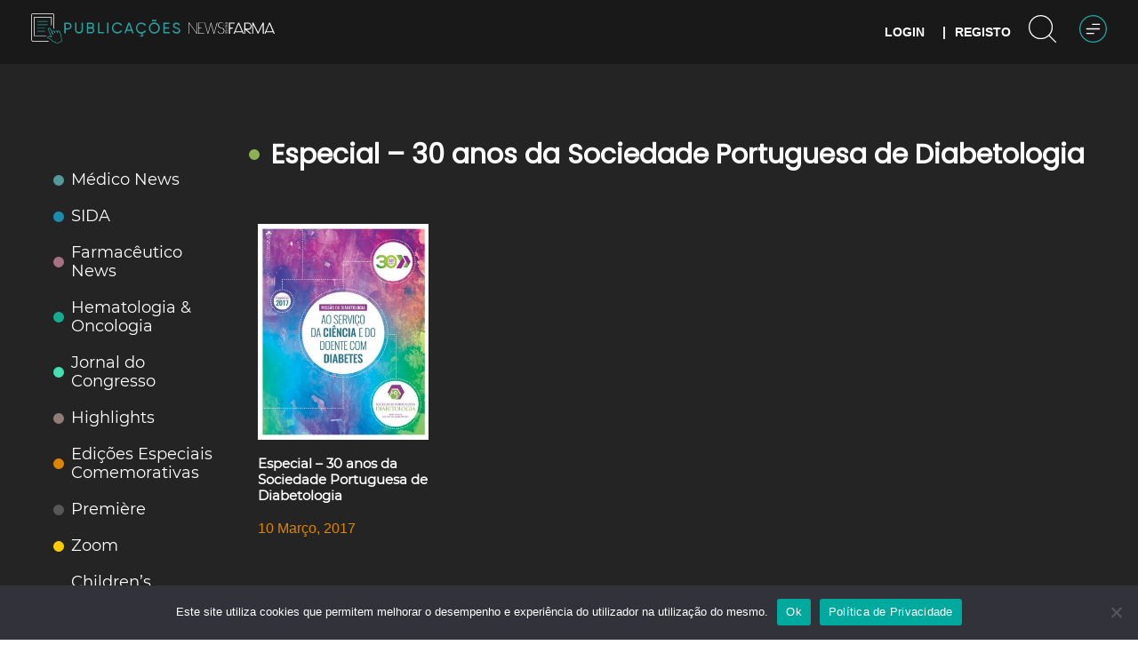

--- FILE ---
content_type: text/css
request_url: https://publicacoes.newsfarma.pt/wp-content/themes/webinars-newsfarma/style.css?ver=1.0.0
body_size: 7639
content:
/*!
Theme Name: Webinars Newsfarma
Theme URI: http://underscores.me/
Author: Underscores.me
Author URI: http://underscores.me/
Description: Description
Version: 1.0.0
Tested up to: 5.4
Requires PHP: 5.6
License: GNU General Public License v2 or later
License URI: LICENSE
Text Domain: webinars-newsfarma
Tags: custom-background, custom-logo, custom-menu, featured-images, threaded-comments, translation-ready
This theme, like WordPress, is licensed under the GPL.
Use it to make something cool, have fun, and share what you've learned.
Webinars Newsfarma is based on Underscores https://underscores.me/, (C) 2012-2020 Automattic, Inc.
Underscores is distributed under the terms of the GNU GPL v2 or later.
Normalizing styles have been helped along thanks to the fine work of
Nicolas Gallagher and Jonathan Neal https://necolas.github.io/normalize.css/
*/
/*--------------------------------------------------------------
>>> TABLE OF CONTENTS:
----------------------------------------------------------------
# Generic
	- Normalize
	- Box sizing
# Base
	- Typography
	- Elements
	- Links
	- Forms
## Layouts
# Components
	- Navigation
	- Posts and pages
	- Comments
	- Widgets
	- Media
	- Captions
	- Galleries
# plugins
	- Jetpack infinite scroll
# Utilities
	- Accessibility
	- Alignments
--------------------------------------------------------------*/
/*--------------------------------------------------------------
# Generic
--------------------------------------------------------------*/
/* Normalize
--------------------------------------------- */
/*! normalize.css v8.0.1 | MIT License | github.com/necolas/normalize.css */
/* Document
	 ========================================================================== */
/**
 * 1. Correct the line height in all browsers.
 * 2. Prevent adjustments of font size after orientation changes in iOS.
 */
html {
  line-height: 1.15;
  -webkit-text-size-adjust: 100%;
}
/* Sections
	 ========================================================================== */
/**
 * Remove the margin in all browsers.
 */
body {
  margin: 0;
}
/**
 * Render the `main` element consistently in IE.
 */
main {
  display: block;
}
/**
 * Correct the font size and margin on `h1` elements within `section` and
 * `article` contexts in Chrome, Firefox, and Safari.
 */
h1 {
  font-size: 2em;
  margin: 0.67em 0;
}
/* Grouping content
	 ========================================================================== */
/**
 * 1. Add the correct box sizing in Firefox.
 * 2. Show the overflow in Edge and IE.
 */
hr {
  box-sizing: content-box;
  height: 0;
  overflow: visible;
}
/**
 * 1. Correct the inheritance and scaling of font size in all browsers.
 * 2. Correct the odd `em` font sizing in all browsers.
 */
pre {
  font-family: monospace, monospace;
  font-size: 1em;
}
/* Text-level semantics
	 ========================================================================== */
/**
 * Remove the gray background on active links in IE 10.
 */
a {
  background-color: transparent;
}
/**
 * 1. Remove the bottom border in Chrome 57-
 * 2. Add the correct text decoration in Chrome, Edge, IE, Opera, and Safari.
 */
abbr[title] {
  border-bottom: none;
  text-decoration: underline;
  text-decoration: underline dotted;
}
/**
 * Add the correct font weight in Chrome, Edge, and Safari.
 */
b,
strong {
  font-weight: bolder;
}
/**
 * 1. Correct the inheritance and scaling of font size in all browsers.
 * 2. Correct the odd `em` font sizing in all browsers.
 */
code,
kbd,
samp {
  font-family: monospace, monospace;
  font-size: 1em;
}
/**
 * Add the correct font size in all browsers.
 */
small {
  font-size: 80%;
}
/**
 * Prevent `sub` and `sup` elements from affecting the line height in
 * all browsers.
 */
sub,
sup {
  font-size: 75%;
  line-height: 0;
  position: relative;
  vertical-align: baseline;
}
sub {
  bottom: -0.25em;
}
sup {
  top: -0.5em;
}
/* Embedded content
	 ========================================================================== */
/**
 * Remove the border on images inside links in IE 10.
 */
img {
  border-style: none;
}
/* Forms
	 ========================================================================== */
/**
 * 1. Change the font styles in all browsers.
 * 2. Remove the margin in Firefox and Safari.
 */
button,
input,
optgroup,
select,
textarea {
  font-family: inherit;
  font-size: 100%;
  line-height: 1.15;
  margin: 0;
  -webkit-appearance: none;
}
/**
 * Show the overflow in IE.
 * 1. Show the overflow in Edge.
 */
button,
input {
  overflow: visible;
}
/**
 * Remove the inheritance of text transform in Edge, Firefox, and IE.
 * 1. Remove the inheritance of text transform in Firefox.
 */
button,
select {
  text-transform: none;
}
/**
 * Correct the inability to style clickable types in iOS and Safari.
 */
button,
[type="button"],
[type="reset"],
[type="submit"] {
  -webkit-appearance: button;
}
input[type="text"]{
  -webkit-appearance:none;
  appearance: none;
  background: transparent;
  color: white;
  font-size: 20px;
  font-weight: bold;
  line-height: 45px;
  /* border-top: 0px transparent !important; */
  /* border-left: 0px transparent !important; */
  /* border-right: 0px transparent !important; */
  border-bottom: 1px solid white !important;
}

input[type="checkbox"]{
  background-color: initial;
  cursor: default;
  appearance: auto;
  box-sizing: border-box;
  margin: 3px 3px 3px 4px;
  padding: initial;
  border: initial;
  
}
/**
 * Remove the inner border and padding in Firefox.
 */
button::-moz-focus-inner,
[type="button"]::-moz-focus-inner,
[type="reset"]::-moz-focus-inner,
[type="submit"]::-moz-focus-inner {
  border-style: none;
  padding: 0;
}
/**
 * Restore the focus styles unset by the previous rule.
 */
button:-moz-focusring,
[type="button"]:-moz-focusring,
[type="reset"]:-moz-focusring,
[type="submit"]:-moz-focusring {
  outline: 1px dotted ButtonText;
}
/**
 * Correct the padding in Firefox.
 */
fieldset {
  padding: 0.35em 0.75em 0.625em;
}
/**
 * 1. Correct the text wrapping in Edge and IE.
 * 2. Correct the color inheritance from `fieldset` elements in IE.
 * 3. Remove the padding so developers are not caught out when they zero out
 *		`fieldset` elements in all browsers.
 */
legend {
  box-sizing: border-box;
  color: inherit;
  display: table;
  max-width: 100%;
  padding: 0;
  white-space: normal;
}
/**
 * Add the correct vertical alignment in Chrome, Firefox, and Opera.
 */
progress {
  vertical-align: baseline;
}
/**
 * Remove the default vertical scrollbar in IE 10+.
 */
textarea {
  overflow: auto;
}
/**
 * 1. Add the correct box sizing in IE 10.
 * 2. Remove the padding in IE 10.
 */
[type="checkbox"],
[type="radio"] {
  box-sizing: border-box;
  padding: 0;
}
/**
 * Correct the cursor style of increment and decrement buttons in Chrome.
 */
[type="number"]::-webkit-inner-spin-button,
[type="number"]::-webkit-outer-spin-button {
  height: auto;
}
/**
 * 1. Correct the odd appearance in Chrome and Safari.
 * 2. Correct the outline style in Safari.
 */
[type="search"] {
  -webkit-appearance: textfield; 
  outline-offset: -2px;
}
/**
 * Remove the inner padding in Chrome and Safari on macOS.
 */
[type="search"]::-webkit-search-decoration {
  -webkit-appearance: none;
}
/**
 * 1. Correct the inability to style clickable types in iOS and Safari.
 * 2. Change font properties to `inherit` in Safari.
 */
::-webkit-file-upload-button {
  -webkit-appearance: button;
  font: inherit;
}
/* Interactive
	 ========================================================================== */
/*
 * Add the correct display in Edge, IE 10+, and Firefox.
 */
details {
  display: block;
}
/*
 * Add the correct display in all browsers.
 */
summary {
  display: list-item;
}
/* Misc
	 ========================================================================== */
/**
 * Add the correct display in IE 10+.
 */
template {
  display: none;
}
/**
 * Add the correct display in IE 10.
 */
[hidden] {
  display: none;
}
/* Box sizing
--------------------------------------------- */
/* Inherit box-sizing to more easily change it's value on a component level.
@link http://css-tricks.com/inheriting-box-sizing-probably-slightly-better-best-practice/ */
*,
*::before,
*::after {
  box-sizing: revert;
}
html {
  box-sizing: border-box;
}
/*--------------------------------------------------------------
# Base
--------------------------------------------------------------*/
/* Typography
--------------------------------------------- */
body,
button,
input,
select,
optgroup,
textarea {
  color: #404040;
  font-family: -apple-system, BlinkMacSystemFont, "Segoe UI", Roboto,
    Oxygen-Sans, Ubuntu, Cantarell, "Helvetica Neue", sans-serif;
  font-size: 1rem;
  line-height: 1.5;
}
h1,
h2,
h3,
h4,
h5,
h6 {
  clear: both;
}
p {
  margin-bottom: 1.5em;
}
dfn,
cite,
em,
i {
  font-style: italic;
}
blockquote {
  margin: 0 1.5em;
}
address {
  margin: 0 0 1.5em;
}
pre {
  background: #eee;
  font-family: "Courier 10 Pitch", courier, monospace;
  line-height: 1.6;
  margin-bottom: 1.6em;
  max-width: 100%;
  overflow: auto;
  padding: 1.6em;
}
code,
kbd,
tt,
var {
  font-family: monaco, consolas, "Andale Mono", "DejaVu Sans Mono", monospace;
}
abbr,
acronym {
  border-bottom: 1px dotted #666;
  cursor: help;
}
mark,
ins {
  background: #fff9c0;
  text-decoration: none;
}
big {
  font-size: 125%;
}
/* Elements
--------------------------------------------- */
body {
  background: #fff;
}
hr {
  background-color: #ccc;
  border: 0;
  height: 1px;
  margin-bottom: 1.5em;
}
ul,
ol {
  margin: 0 0 1.5em 3em;
}
ul {
  list-style: disc;
}
ol {
  list-style: decimal;
}
li > ul,
li > ol {
  margin-bottom: 0;
  margin-left: 1.5em;
}
dt {
  font-weight: 700;
}
dd {
  margin: 0 1.5em 1.5em;
}
/* Make sure embeds and iframes fit their containers. */
embed,
iframe,
object {
  max-width: 100%;
}
img {
  height: auto;
  max-width: 100%;
}
figure {
  margin: 1em 0;
}
table {
  margin: 0 0 1.5em;
  width: 100%;
}
/* Links
--------------------------------------------- */
a {
  color: #4169e1;
}
a:visited {
  color: #800080;
}
a:hover,
a:focus,
a:active {
  color: #191970;
}
a:focus {
  outline: thin dotted;
}
a:hover,
a:active {
  outline: 0;
}
/* Forms
--------------------------------------------- */
button,
input[type="button"],
input[type="reset"],
input[type="submit"] {
  border: 1px solid;
  border-color: #ccc #ccc #bbb;
  border-radius: 3px;
  background: #e6e6e6;
  color: rgba(0, 0, 0, 0.8);
  line-height: 1;
  padding: 0.6em 1em 0.4em;
}
button:hover,
input[type="button"]:hover,
input[type="reset"]:hover,
input[type="submit"]:hover {
  border-color: #ccc #bbb #aaa;
}
button:active,
button:focus,
input[type="button"]:active,
input[type="button"]:focus,
input[type="reset"]:active,
input[type="reset"]:focus,
input[type="submit"]:active,
input[type="submit"]:focus {
  border-color: #aaa #bbb #bbb;
}
input[type="text"],
input[type="email"],
input[type="url"],
input[type="password"],
input[type="search"],
input[type="number"],
input[type="tel"],
input[type="range"],
input[type="date"],
input[type="month"],
input[type="week"],
input[type="time"],
input[type="datetime"],
input[type="datetime-local"],
input[type="color"],
textarea {
  color: #666;
  border: 1px solid #ccc;
  border-radius: 3px;
  padding: 3px;
}
input[type="text"]:focus,
input[type="email"]:focus,
input[type="url"]:focus,
input[type="password"]:focus,
input[type="search"]:focus,
input[type="number"]:focus,
input[type="tel"]:focus,
input[type="range"]:focus,
input[type="date"]:focus,
input[type="month"]:focus,
input[type="week"]:focus,
input[type="time"]:focus,
input[type="datetime"]:focus,
input[type="datetime-local"]:focus,
input[type="color"]:focus,
textarea:focus {
  color: #111;
}
select {
  border: 1px solid #ccc;
}
textarea {
  width: 100%;
}
/*--------------------------------------------------------------
# Layouts
--------------------------------------------------------------*/
/*--------------------------------------------------------------
# Components
--------------------------------------------------------------*/
/* Navigation
--------------------------------------------- */
.main-navigation {
  display: block;
  width: 100%;
}
.main-navigation ul {
  display: none;
  list-style: none;
  margin: 0;
  padding-left: 0;
}
.main-navigation ul ul {
  box-shadow: 0 3px 3px rgba(0, 0, 0, 0.2);
  float: left;
  position: absolute;
  top: 100%;
  left: -999em;
  z-index: 99999;
}
.main-navigation ul ul ul {
  left: -999em;
  top: 0;
}
.main-navigation ul ul li:hover > ul,
.main-navigation ul ul li.focus > ul {
  display: block;
  left: auto;
}
.main-navigation ul ul a {
  width: 200px;
}
.main-navigation ul li:hover > ul,
.main-navigation ul li.focus > ul {
  left: auto;
}
.main-navigation li {
  position: relative;
}
.main-navigation a {
  display: block;
  text-decoration: none;
}
/* Small menu. */
.menu-toggle,
.main-navigation.toggled ul {
  display: block;
}
@media screen and (min-width: 37.5em) {
  .menu-toggle {
    display: none;
  }
  .main-navigation ul {
    display: flex;
  }
}
.site-main .comment-navigation,
.site-main .posts-navigation,
.site-main .post-navigation {
  margin: 0 0 1.5em;
}
.comment-navigation .nav-links,
.posts-navigation .nav-links,
.post-navigation .nav-links {
  display: flex;
}
.comment-navigation .nav-previous,
.posts-navigation .nav-previous,
.post-navigation .nav-previous {
  flex: 1 0 50%;
}
.comment-navigation .nav-next,
.posts-navigation .nav-next,
.post-navigation .nav-next {
  text-align: end;
  flex: 1 0 50%;
}
/* Posts and pages
--------------------------------------------- */
.sticky {
  display: block;
}
.updated:not(.published) {
  display: none;
}
.page-content,
.entry-content,
.entry-summary {
  margin: 1.5em 0 0;
}

body:not(.page) .entry-content p {
  color: #eee; 
}
.page-links {
  clear: both;
  margin: 0 0 1.5em;
}
/* Comments
--------------------------------------------- */
.comment-content a {
  word-wrap: break-word;
}
.bypostauthor {
  display: block;
}
/* Widgets
--------------------------------------------- */
.widget {
  margin: 0 0 1.5em;
}
.widget select {
  max-width: 100%;
}
/* Media
--------------------------------------------- */
.page-content .wp-smiley,
.entry-content .wp-smiley,
.comment-content .wp-smiley {
  border: none;
  margin-bottom: 0;
  margin-top: 0;
  padding: 0;
}
/* Make sure logo link wraps around logo image. */
.custom-logo-link {
  display: inline-block;
}
/* Captions
--------------------------------------------- */
.wp-caption {
  margin-bottom: 1.5em;
  max-width: 100%;
}
.wp-caption img[class*="wp-image-"] {
  display: block;
  margin-left: auto;
  margin-right: auto;
}
.wp-caption .wp-caption-text {
  margin: 0.8075em 0;
}
.wp-caption-text {
  text-align: center;
}
/* Galleries
--------------------------------------------- */
.gallery {
  margin-bottom: 1.5em;
  display: grid;
  grid-gap: 1.5em;
}
.gallery-item {
  display: inline-block;
  text-align: center;
  width: 100%;
}
.gallery-columns-2 {
  grid-template-columns: repeat(2, 1fr);
}
.gallery-columns-3 {
  grid-template-columns: repeat(3, 1fr);
}
.gallery-columns-4 {
  grid-template-columns: repeat(4, 1fr);
}
.gallery-columns-5 {
  grid-template-columns: repeat(5, 1fr);
}
.gallery-columns-6 {
  grid-template-columns: repeat(6, 1fr);
}
.gallery-columns-7 {
  grid-template-columns: repeat(7, 1fr);
}
.gallery-columns-8 {
  grid-template-columns: repeat(8, 1fr);
}
.gallery-columns-9 {
  grid-template-columns: repeat(9, 1fr);
}
.gallery-caption {
  display: block;
}
/*--------------------------------------------------------------
# Plugins
--------------------------------------------------------------*/
/* Jetpack infinite scroll
--------------------------------------------- */
/* Hide the Posts Navigation and the Footer when Infinite Scroll is in use. */
.infinite-scroll .posts-navigation,
.infinite-scroll.neverending .site-footer {
  display: none;
}
/* Re-display the Theme Footer when Infinite Scroll has reached its end. */
.infinity-end.neverending .site-footer {
  display: block;
}
/*--------------------------------------------------------------
# Utilities
--------------------------------------------------------------*/
/* Accessibility
--------------------------------------------- */
/* Text meant only for screen readers. */
.screen-reader-text {
  border: 0;
  clip: rect(1px, 1px, 1px, 1px);
  clip-path: inset(50%);
  height: 1px;
  margin: -1px;
  overflow: hidden;
  padding: 0;
  position: absolute !important;
  width: 1px;
  word-wrap: normal !important;
}
.screen-reader-text:focus {
  background-color: #f1f1f1;
  border-radius: 3px;
  box-shadow: 0 0 2px 2px rgba(0, 0, 0, 0.6);
  clip: auto !important;
  clip-path: none;
  color: #21759b;
  display: block;
  font-size: 0.875rem;
  font-weight: 700;
  height: auto;
  left: 5px;
  line-height: normal;
  padding: 15px 23px 14px;
  text-decoration: none;
  top: 5px;
  width: auto;
  z-index: 100000;
}
/* Do not show the outline on the skip link target. */
#primary[tabindex="-1"]:focus {
  outline: 0;
}
/* Alignments
--------------------------------------------- */
.alignleft {
  /*rtl:ignore*/
  float: left;
  /*rtl:ignore*/
  margin-right: 1.5em;
  margin-bottom: 1.5em;
}
.alignright {
  /*rtl:ignore*/
  float: right;
  /*rtl:ignore*/
  margin-left: 1.5em;
  margin-bottom: 1.5em;
}
.aligncenter {
  clear: both;
  display: block;
  margin-left: auto;
  margin-right: auto;
  margin-bottom: 1.5em;
}
/*---------------------------------------------------------------------
//////////////////////////////////////////////////////////////////////
//////////////////////////////CSS\\\\\\\\\\\\\\\\\\\\\\\\\\\\\\\\\\\\\
\\\\\\\\\\\\\\\\\\\\\\\\\\\\\\\\\\\\\\\\\\\\\\\\\\\\\\\\\\\\\\\\\\\\\\
---------------------------------------------------------------------*/
@font-face {
  font-family: Poppins-Regular;
  src: url("/wp-content/themes/webinars-newsfarma/font/Poppins-Regular.ttf");
}
@font-face {
  font-family: Montserrat-Regular;
  src: url("/wp-content/themes/webinars-newsfarma/font/Montserrat-Regular.ttf");
}
/*header*/
#masthead {
  padding: 15px 35px;
  background: #191919;
  display: flex;
  flex-wrap: wrap;
  justify-content: space-between;
}
.main-navigation {
  max-width: 250px;
  display: flex;
  /* justify-content: space-between; */
  justify-content: flex-end;
  align-items: center;
}
.main-navigation .menu-toggle,
.pesquisa {
  display: table;
  cursor: pointer;
}
.pesquisa {
  margin-right: 25px;
}
.pesquisa img,
.main-navigation .menu-toggle img {
  width: 35px;
  height: 35px;
}
.main-navigation .menu-toggle.close-menu,
.search-results,
.main-menu {
  display: none;
}
.main-navigation .botoes_menu,
.main-navigation .botoes_menu a {
  color: white;
  font-weight: 700;
  font-size: 14px;
  text-transform: uppercase;
  margin-right: 10px;
}
.main-menu {
  background: #191919;
  padding: 25px 0;
}
.main-menu.active,
.search-results.active {
  display: block;
}
#menu-main-menu,
.main-menu ul.menu {
  display: flex;
  flex-wrap: wrap;
  margin: 0;
  padding: 0;
  list-style-type: none;
}
.main-menu ul.menu li {
  width: 100%;
  max-width: 33.333%;
  margin: 10px 0;
}
#menu-main-menu li a,
.main-menu ul.menu li a {
  position: relative;
  padding-left: 20px;
  padding-right: 10px;
  font-size: 18px;
  font-family: "Montserrat-Regular", sans-serif;
  line-height: 1.2;
  color: #fff;
  text-decoration: none;
  display: table;
}
#menu-main-menu li a:hover,
.main-menu ul.menu li a:hover {
  font-weight: 600;
  text-decoration: underline;
}
.search-filter-results {
  display: flex;
  flex-wrap: wrap;
  width: 100%;
}

body.popup_active {
  overflow: hidden;
}

/* login: */
.login-popup,
.registo-popup {
  width: calc(100% - 100px);
  height: 100%;
  position: absolute;
  padding: 10px;
  display: none;
  justify-content: center;
  align-items: center;
  opacity: 0;
  transition: ease-in 0.5s;
  width: 100%;
  height: 100%;
  position: absolute;
  background: rgba(0, 0, 0, 0.7);
  padding: 10px;
  display: none;
  justify-content: center;
  align-items: center;
  opacity: 0;
  transition: ease-in 0.5s;
  left: 0;
  top: 0;
  z-index: 9;
}

.login-popup.active,
.registo-popup.active {
  opacity: 1;
  display: flex;
  z-index: 999;
}

.texto_popup {
  font-size: 21px;
  line-height: 28px;
  margin-bottom: 15px;
}

.login-popup input,
.registo-popup input,
.registo-popup select {
  background: transparent !important;
  color: rgba(255, 255, 255, 0.5) !important;
  border-radius: 25px !important;
  /* padding: 20px !important; */
}
.registo-popup select {
  background-color: #191919 !important;
}

.contentor-popup-interior {
  position: relative;
  padding: 35px;
  background: #191919;
  min-width: 320px;
  max-width: 420px;
  /* text-align: center; */
  color: #fff;
  display: flex;
  flex-wrap: wrap;
  justify-content: center;
  overflow: auto;
}

.fechar_popup:hover {
  cursor: pointer;
}

.fechar_popup img {
  width: 35px;
  height: 35px;
}

.titulo_popup {
  color: #fff;
  padding-left: 0;
  width: 100%;
  display: flex;
  justify-content: space-between;
  margin: 0;
}

.wpforms-submit-container {
  width: 100%;
  margin: 0 auto;
  text-align: center;
}

.wpforms-container button,
.wpforms-submit-container a {
  border-radius: 25px !important;
  background-color: white !important;
  text-transform: uppercase !important;
  font-size: 12px !important;
  font-weight: bold;
  margin: 0 auto;
  padding: 15px 35px 15px 55px !important;
  position: relative !important;
  color: #000;
  text-decoration: none !important;
}

.wpforms-container button:before,
.wpforms-submit-container a:before {
  content: "";
  position: absolute;
  width: 0;
  height: 0;
  border-top: 7px solid transparent;
  border-bottom: 7px solid transparent;
  border-left: 12px solid #28a19f;
  left: 30px;
  top: 50%;
  transform: translate(0, -50%);
}

.wpforms-container button:hover,
.wpforms-submit-container a:hover {
  background-color: #000 !important;
  color: #fff !important;
  border: 1px solid #28a19f !important;
}

/* li.choice-1.depth-1.wpforms-selected input{
  background-color: #fff !important;
} */

/*Content*/
.slider-hp section {
  margin: 0 !important;
}
.custom .tp-bullet {
  border-radius: 50%;
  background: white !important;
}
.custom .tp-bullet.selected {
  background: #28a19f !important;
}
.entry-header {
  position: relative;
}
.destaques_hp .lista_categoria {
  display: inherit !important;
}

.contem_thumb {
  position: relative;
  border: 0px solid red;
  transition: transform 0.8s;
}
.pedido_login {
  position: absolute;
  left: 0;
  top: 0;
  width: 100%;
  height: 100%;
  background: rgba(0, 0, 0, 0.7);
  text-align: center;
  display: flex;
  align-items: center;
  transition: all 0.5s linear;
}
.pedido_login p {
  color: white;
  font-weight: 600;
  font-size: 20px;
  line-height: 24px;
  padding: 1em;
  text-align: center;
  width: 100%;
}
.pedido_login p a {
  color: #28a19f;
  text-decoration: underline;
}
.entry-header .pedido_login {
  display: none;
}
.entry-header:hover .pedido_login {
  transition: all 0.5s linear;
  display: flex;
}
.section-background,
.search-results {
  background: #191919;
  padding: 55px 0;
}
.archive .section-background {
  background: transparent;
  padding: 0;
}
.category-title {
  position: relative;
}
.category-title > span,
#menu-main-menu li a > span,
.main-menu ul.menu li a > span {
  position: absolute;
  width: 12px;
  height: 12px;
  left: 0;
  bottom: 50%;
  border-radius: 50%;
  transform: translate(0, 50%);
  /* outline-color: white;
  outline-width: 1px;
  outline-offset: 1px;
  outline-style: solid; */
}
#menu-main-menu li.menu-item {
  width: 100%;
}

.lista_categoria {
  display: none;
}
.resultados .lista_categoria {
  display: inherit !important;
}
span.bolinha {
  display: inline-block;
  width: 12px;
  height: 12px;
  border-radius: 50%;
  margin-right: 5px;
}
.wrapper,
.menu-main-menu-container {
  display: table;
  width: 100%;
  max-width: 1200px;
  margin: 0 auto;
}
.wrapper-section, .wrapper-section1  {
  /* width: auto; */
  /* width: calc(100% - 600px/2); */
  width: calc(100% - 50% + 600px);
  margin: 0 0 0 auto;
  margin-left: calc(50% - 600px);
  display: table;
  padding-bottom: 55px;
}
.normal-section {
  padding-top: 55px;
}
.category-title {
  padding-left: 25px;
  font-family: "Poppins-Regular", sans-serif;
  font-size: 30px;
  margin-bottom: 55px;
}
.section-background .category-title,
.posts-category article .entry-header,
.search-filter-results article .entry-header,
.section-background article .entry-header {
  color: #fff;
}
.wrapper-section article,
body:not(.single) .posts-loop article,
.search-filter-results article, .wrapper-section1 article {
  display: table;
  width: 100%;
  max-width: calc(22.222% - 20px);
  margin: 0 10px;
}

body.single .posts-loop article .contem_thumb {
  max-width: calc(22.222% - 20px);
  min-width: 250px;
  /* margin-right: 25px; */
}

body.single .posts-loop article {
  display: flex;
}

body.single .posts-loop .entry-title {
  color: #ddd;
}

body.single .entry-content {
  margin: 0;
}
body.single .entry-header p {
  /* text-align: center; */
}

.roda.contem_thumb img {
  transition: transform 0.2s;
}

.pedido_login:hover {
  cursor: pointer;
}
.roda.contem_thumb:hover img {
  transform: rotateZ(-5deg);
  /* border: 3px solid #000; */
}

body.single .posts-loop article .entry-content {
  display: flex;
  align-items: center;
  margin-left: 25px;
}

.search-filter-results article {
  max-width: calc(25% - 20px);
}

.wrapper-section article .entry-title,
.posts-category article .entry-title,
.search-filter-results article .entry-title,
.sidebar-category aside ul li a, .wrapper-section1 article .entry-title {
  font-size: 15px;
  font-family: "Montserrat-Regular", sans-serif;
  line-height: 1.2;
}
.archive #page,
.single #page {
  background: #242424;
}
.archive #page #primary,
.single #page #primary {
  padding: 55px 35px;
  display: flex;
  flex-wrap: wrap;
}
.sidebar-category {
  padding-right: 15px;
  padding-top: 55px;
  width: 19%;
}
.posts-category {
  width: 79%;
}
.sidebar-category aside ul {
  margin: 0;
  list-style-type: none;
  padding: 0;
}
.sidebar-category aside ul li {
  margin: 10px 0;
  padding-left: 25px;
  position: relative;
  line-height: 1.2;
}
.sidebar-category aside ul li.cat-item > span {
  position: absolute;
  width: 10px;
  height: 10px;
  left: 0;
  bottom: 50%;
  border-radius: 50%;
  transform: translate(0, 50%);
}
.sidebar-category aside ul li.current-cat a {
  font-weight: 600;
  color: #fff;
}
.sidebar-category aside ul li a {
  color: #b7b7b7;
  text-decoration: none;
}
.sidebar-category aside .widget-title {
  display: none;
}
body:not(.single) .posts-loop {
  display: flex;
  flex-wrap: wrap;
}
.lista_tags {
  margin: 2px;
}
.lista_tags a {
  font-size: 16px;
  color: lightgray;
  text-decoration: none;
  margin-right: 2px;
  padding: 3px;
  border: 1px solid rgba(255, 255, 255, 0.2);
}
.lista_tags a:hover {
  color: white;
}
.flex.titulo, .flex.titulo1{
  align-items: center;
  margin: 35px auto 55px;
}
.flex.titulo .category-title, .flex.titulo1 .category-title {
  margin: 0;
}
.flex.titulo > span, .flex.titulo1 > span  {
  border-radius: 25px;
  line-height: 0;
}

#search-filter-form-307 li.sf-field-search,
#search-filter-form-8364 li.sf-field-search {
  display: inline-block;
  width: 100%;
  clear: both;
}
#search-filter-form-307 li.sf-field-search label,
#search-filter-form-307 li.sf-field-search input:focus,
#search-filter-form-307 li.sf-field-search input:focus-visible,
#search-filter-form-307 li.sf-field-search input:active,
#search-filter-form-307 li.sf-field-search input,
#search-filter-form-8364 li.sf-field-search label,
#search-filter-form-8364 li.sf-field-search input:focus,
#search-filter-form-8364 li.sf-field-search input:focus-visible,
#search-filter-form-8364 li.sf-field-search input:active,
#search-filter-form-8364 li.sf-field-search input {
  width: 100%;
  background: transparent;
  color: white;
  font-size: 20px;
  font-weight: bold;
  line-height: 45px;
  border-top: 0px transparent !important;
  border-left: 0px transparent !important;
  border-right: 0px transparent !important;
  border-bottom: 1px solid white !important;
}

form.searchandfilter > ul {
  display: flex;
  flex-wrap: wrap;
  margin: 0;
  padding: 0;
}
form.searchandfilter ul > li:nth-child(1) ul,
form.searchandfilter ul > li:nth-child(1) li,
form.searchandfilter ul > li:nth-child(2) ul,
form.searchandfilter ul > li:nth-child(2) li {
  margin: 0;
  padding: 0;
}
/* form.searchandfilter > ul .sf-field-category {
  width: 100%;
} */
form.searchandfilter > ul .sf-field-category > ul {
  padding: 0;
  display: flex;
  flex-wrap: wrap;
  margin-bottom: 35px;
}

.searchandfilter li[data-sf-field-input-type="select"] label{
  position: relative;  
}.searchandfilter li[data-sf-field-input-type="select"] label::before{
  content: "\f053";
  font-family: 'Font Awesome 5 Pro';
  font-weight: 600;
  position: absolute;
  top: 50%;
  right: 15px;
  z-index: 999;
  color: #fff;
  transform: translate(0, -50%) rotate(270deg);
  pointer-events: none;
}

form.searchandfilter > ul .sf-field-category > ul li {
  width: 25%;
  padding: 10px;
  color: #fff;
}
form.searchandfilter > ul > li:nth-child(1),
form.searchandfilter > ul > li:nth-child(2),
form.searchandfilter > ul > li:nth-child(3) {
  margin: 10px;
}
form.searchandfilter > ul > li:nth-child(1) select,
form.searchandfilter > ul > li:nth-child(2) select,
form.searchandfilter > ul > li:nth-child(3) select {
  padding: 10px 25px;
  border-radius: 25px;
  height: 45px;
  width: 200px;
  background: #191919;
  color: #fff;
  position: relative;
}
.ver-mais-titulos {
  display: table;
  margin: 0 auto;
  cursor: pointer;
}
.ver-menos-titulos{
  display: none;
  margin: 0 auto;
  cursor: pointer;
}
.topBtn {
  display: none;
  position: fixed; 
  bottom: 20px; 
  right: 30px; 
  z-index: 99; 
  border: none; 
  outline: none; 
  color: white; 
  cursor: pointer; 
  padding: 15px; 
  border-radius: 10px; 
  font-size: 30px;
  width: 60px;
}
.topBtn:hover{
  background-color: #ffff !important;
  /* color: black; */
}
[type="checkbox"] {
  opacity: 0.5;
}
.searchandfilter [type="checkbox"] + label {
  position: relative;
}
.searchandfilter [type="checkbox"] + label::before {
  content: "";
  position: absolute;
  width: 12px;
  height: 12px;
  border: 1px solid #f5f5f5;
  left: -11px;
  top: 50%;
  transform: translate(0, -50%);
}
li.sf-option-active [type="checkbox"] + label::before {
  background: #f5f5f5;
}

/*cardiotalks*/
[type="checkbox"][value="cardiotalks"] + label::before {
  border: 1px solid #d2232a;
}
[type="checkbox"][value="cardiotalks"] + label {
  /* color: #d2232a; */
}
li.sf-option-active [type="checkbox"][value="cardiotalks"] + label::before {
  background: #d2232a;
}

/*covid-19*/
[type="checkbox"][value="covid-19"] + label::before {
  border: 1px solid #81bcd0;
}
[type="checkbox"][value="covid-19"] + label {
  /* color: #81bcd0; */
}
li.sf-option-active [type="checkbox"][value="covid-19"] + label::before {
  background: #81bcd0;
}

/*inside-now*/
[type="checkbox"][value="inside-now"] + label::before {
  border: 1px solid #16cdbd;
}
[type="checkbox"][value="inside-now"] + label {
  /* color: #16cdbd; */
}
li.sf-option-active [type="checkbox"][value="inside-now"] + label::before {
  background: #16cdbd;
}

/*myobesidade*/
[type="checkbox"][value="myobesidade"] + label::before {
  border: 1px solid #752556;
}
[type="checkbox"][value="myobesidade"] + label {
  /* color: #752556; */
}
li.sf-option-active [type="checkbox"][value="myobesidade"] + label::before {
  background: #752556;
}

/*resptalks*/
[type="checkbox"][value="resptalks"] + label::before {
  border: 1px solid #96bf24;
}
[type="checkbox"][value="resptalks"] + label {
  /* color: #96bf24; */
}
li.sf-option-active [type="checkbox"][value="resptalks"] + label::before {
  background: #96bf24;
}

/*takeda-hemofilia*/
[type="checkbox"][value="takeda-hemofilia"] + label::before {
  border: 1px solid #c41c7b;
}
[type="checkbox"][value="takeda-hemofilia"] + label {
  /* color: #c41c7b; */
}
li.sf-option-active
  [type="checkbox"][value="takeda-hemofilia"]
  + label::before {
  background: #c41c7b;
}

/*Footer*/
.site-footer {
  background: #000;
  padding: 25px 0;
}
.site-contact img {
  min-width: 200px;
  max-width: 200px !important;
}
.site-contact .widget_media_image {
  margin: 0;
}
.site-info {
  color: #fff;
}
.site-info a {
  color: #fff;
}
.flex {
  display: flex;
  flex-wrap: wrap;
  justify-content: space-between;
  align-items: flex-end;
}
/*
*
*MOBILE
*
*/
@media screen and (max-width: 1200px) {
  .wrapper,
  .menu-main-menu-container {
    width: 100%;
    max-width: 90%;
  }
  .wrapper-section, .wrapper-section1  {
    width: 95%;
    margin-left: 5%;
  }
}
@media screen and (max-width: 768px) {
  .wrapper-section article, .wrapper-section1 article {
    max-width: calc(47% - 20px);
  }
  form.searchandfilter > ul .sf-field-category > ul li {
    width: 50%;
  }
  .main-menu ul.menu li {
    max-width: 50%;
  }
  body:not(.single) .posts-loop article,
  body:not(.single) .search-filter-results article {
    max-width: calc(50% - 20px);
  }
  .sidebar-category {
    display: none;
  }
  .posts-category {
    width: 100%;
  }
  body.single .posts-loop article{
    display: inline-block;
  }
  body.single .posts-loop .entry-title{
    text-align: center;
  }
  body.single .posts-loop article .contem_thumb{
    max-width: 100%;
  }
  body.single .posts-loop article .entry-content{
    text-align: center;
    margin-left: 0;
  }
  .archive #page #primary, .single #page #primary{
    padding: 10px 35px;
  }
  .main-navigation{
    justify-content: unset;
  }
  .wrapper-section article, body:not(.single) .posts-loop article, .search-filter-results article, .wrapper-section1 article{
    display: unset;
  }
  .topBtn{
    display: none;
  }
  .posts-category h1{
    word-wrap: break-word;
  }
  .wpforms-field-row-block.wpforms-one-half.wpforms-first,
  .wpforms-field-row-block.wpforms-one-half{
    width: 100% !important;
    margin-left: 0% !important;
  }
  .wpforms-field-row-block.wpforms-one-half.wpforms-first{
    padding-bottom: 20px;
  }
  .contentor-popup-interior{
    height: 100%;
  }
  input.sf-input-text{
    border-top: 0px transparent !important;
    border-left: 0px transparent !important;
    border-right: 0px transparent !important;
  }
  li.choice-1.depth-1.wpforms-selected input.wpforms-valid{
    background-color: rgba(255, 255, 255, 0.5) !important;
  }
  .titulo_popup {
    align-self: center;
  }
  .sf-field-sort_order,.sf-field-search{
    margin-bottom: 0px !important;
  }
  .sf-field-category{
    margin-top: 0px !important;
  }
  li.choice-1.depth-1 input.wpforms-valid{
    appearance: checkbox;
    -moz-appearance: checkbox;
    -webkit-appearance: checkbox; 
  }
}
@media screen and (max-width: 500px) {
  .wrapper-section article, .wrapper-section1 article {
    max-width: calc(90% - 20px);
  }
  .category-title {
    font-size: 25px;
  }
  .flex.titulo > span, .flex.titulo1 > span {
    max-width: 140px;
  }
  .pesquisa img,
  .main-navigation .menu-toggle img {
    width: 30px;
    height: 30px;
  }
  .main-navigation {
    max-width: 240px;
  }
  .site-branding {
    max-width: 200px;
  }
  form.searchandfilter > ul .sf-field-category > ul li {
    width: 100%;
  }
  .main-menu ul.menu li,
  .posts-loop article,
  .search-filter-results article {
    max-width: 100%;
  }
}
@media screen and (max-width: 350px) {
  .category-title {
    font-size: 18px;
  }
  .flex.titulo > span, .flex.titulo1 > span {
    max-width: 110px;
  }
  .pesquisa img,
  .main-navigation .menu-toggle img {
    width: 25px;
    height: 25px;
  }
  .main-navigation {
    max-width: 60px;
  }
  .site-branding {
    max-width: 170px;
  }
}


--- FILE ---
content_type: image/svg+xml
request_url: https://publicacoes.newsfarma.pt/wp-content/uploads/2021/01/pesquisa.svg
body_size: 198
content:
<?xml version="1.0" encoding="UTF-8"?> <svg xmlns="http://www.w3.org/2000/svg" id="Icons" viewBox="0 0 192 192"><defs><style>.cls-1{fill:#fff;}</style></defs><path class="cls-1" d="M1718,352a84,84,0,1,1,84-84A84.09,84.09,0,0,1,1718,352Zm0-160a76,76,0,1,0,76,76A76.08,76.08,0,0,0,1718,192Z" transform="translate(-1634 -184)"></path><path class="cls-1" d="M1822,376a4,4,0,0,1-2.83-1.17l-47.44-47.44a4,4,0,1,1,5.66-5.66l47.44,47.44A4,4,0,0,1,1822,376Z" transform="translate(-1634 -184)"></path></svg> 

--- FILE ---
content_type: image/svg+xml
request_url: https://publicacoes.newsfarma.pt/wp-content/uploads/2021/01/menu.svg
body_size: 190
content:
<?xml version="1.0" encoding="UTF-8"?> <svg xmlns="http://www.w3.org/2000/svg" id="ICON" viewBox="0 0 48 48"><defs><style>.cls-1{fill:#28a19f;}.cls-2{fill:#fff;}</style></defs><path class="cls-1" d="M150,94a24,24,0,1,1,24-24A24,24,0,0,1,150,94Zm0-46a22,22,0,1,0,22,22A22,22,0,0,0,150,48Z" transform="translate(-126 -46)"></path><path class="cls-2" d="M161,71H139a1,1,0,0,1,0-2h22a1,1,0,0,1,0,2Z" transform="translate(-126 -46)"></path><path class="cls-2" d="M151,79H139a1,1,0,0,1,0-2h12a1,1,0,0,1,0,2Z" transform="translate(-126 -46)"></path><path class="cls-2" d="M161,63H149a1,1,0,0,1,0-2h12a1,1,0,0,1,0,2Z" transform="translate(-126 -46)"></path></svg> 

--- FILE ---
content_type: application/javascript
request_url: https://publicacoes.newsfarma.pt/wp-content/themes/webinars-newsfarma/js/js.js?ver=1.0.0
body_size: 351
content:
(function ($) {
  $(".menu-toggle.menu").click(function () {
    $(".search-results").removeClass("active");
    $(".main-menu").addClass("active");
    $(this).css("display", "none");
    $(".menu-toggle.close-menu").css("display", "block");
  });

  $(".menu-toggle.close-menu").click(function () {
    $(".search-results").removeClass("active");
    $(".main-menu").removeClass("active");
    $(this).css("display", "none");
    $(".menu-toggle.menu").css("display", "block");
  });

  $(".pesquisa").click(function () {
    $(".main-menu").removeClass("active");
    $(".search-results").toggleClass("active");
    $(".menu-toggle.close-menu").css("display", "none");
    $(".menu-toggle.menu").css("display", "block");
  });

  $(".ver-mais-titulos").click(function () {
    $(this).css("display", "none");
    $(".flex.titulo1").css("display", "flex");
    $(".wrapper-section1").css("display", "table");
    $(".ver-menos-titulos").css("display", "table");
    var $carousel = $(".wrapper-section1").flickity();
    $carousel.flickity("resize");
  });

  $(".ver-menos-titulos").click(function () {
    $(".flex.titulo1").css("display", "none");
    $(".wrapper-section1").css("display", "none");
    $(this).css("display", "none");
    $(".ver-mais-titulos").css("display", "table");
  });

  $(".topBtn").click(function(){
    document.body.scrollTop = 0; // For Safari
    document.documentElement.scrollTop = 0; // For Chrome, Firefox, IE and Opera
  });

  $(".botao_abre_login").click(function (event) {
    event.preventDefault();
    $(".login-popup").toggleClass("active");
    $("body").toggleClass("popup_active");
    window.scrollTo(0, 0);
  });

  $(".botao_abre_registo").click(function (event) {
    event.preventDefault();
    $(".registo-popup").toggleClass("active");
    $("body").toggleClass("popup_active");
    window.scrollTo(0, 0);
  });

  $(".fechar_popup").click(function () {
    $(".popup").removeClass("active");
    $("body").removeClass("popup_active");
  });
})(jQuery);


--- FILE ---
content_type: image/svg+xml
request_url: https://publicacoes.newsfarma.pt/wp-content/uploads/2022/04/logo_publicacoes.svg
body_size: 3365
content:
<?xml version="1.0" encoding="UTF-8"?> <svg xmlns="http://www.w3.org/2000/svg" xmlns:xlink="http://www.w3.org/1999/xlink" version="1.1" id="Layer_1" x="0px" y="0px" viewBox="0 0 274.5 33.9" style="enable-background:new 0 0 274.5 33.9;" xml:space="preserve"> <style type="text/css"> .st0{enable-background:new ;} .st1{fill:#28A19F;} .st2{fill:#FFFFFF;} </style> <g id="a"> </g> <g id="b"> <g id="c"> <g> <g class="st0"> <path class="st1" d="M41.8,10.4c1.1,0,2,0.4,2.7,1.1c0.7,0.7,1.1,1.6,1.1,2.7c0,1.1-0.4,2-1.1,2.7c-0.7,0.7-1.6,1.1-2.7,1.1H39 v4.2h-1.6V10.4H41.8z M41.8,16.6c0.7,0,1.2-0.2,1.6-0.7c0.4-0.5,0.6-1,0.6-1.7c0-1.4-1-2.3-2.3-2.3H39v4.7H41.8z"></path> <path class="st1" d="M49.4,10.4H51v7.8c0,1.7,1,2.7,2.9,2.7c1.9,0,2.9-1.1,2.9-2.7v-7.8h1.6v7.9c0,1.3-0.4,2.3-1.2,3.1 s-1.9,1.1-3.2,1.1c-1.3,0-2.4-0.4-3.2-1.1s-1.2-1.8-1.2-3.1V10.4z"></path> <path class="st1" d="M71.3,19c0,1-0.3,1.8-1,2.4c-0.7,0.6-1.5,1-2.4,1h-5.1V10.4h4.8c0.9,0,1.7,0.3,2.4,0.9s1,1.4,1,2.3 c0,1.1-0.4,1.9-1.3,2.5C70.6,16.7,71.3,17.7,71.3,19z M64.3,11.9v3.6h3.2c1,0,1.8-0.8,1.8-1.8c0-0.5-0.2-0.9-0.5-1.3 c-0.3-0.4-0.7-0.5-1.2-0.5H64.3z M67.9,20.9c1.1,0,1.9-0.9,1.9-1.9c0-0.5-0.2-1-0.6-1.4c-0.4-0.4-0.8-0.6-1.3-0.6h-3.6v3.9H67.9 z"></path> <path class="st1" d="M76.8,20.8H82v1.5h-6.7V10.4h1.6V20.8z"></path> <path class="st1" d="M85.6,10.4h1.6v11.9h-1.6V10.4z"></path> </g> <g class="st0"> <path class="st1" d="M92.9,20.8c-1.2-1.2-1.8-2.7-1.8-4.4c0-1.7,0.6-3.2,1.8-4.4c1.2-1.2,2.7-1.8,4.5-1.8c2.2,0,4.1,1.1,5.1,2.9 l-1.4,0.8c-0.7-1.3-2.1-2.2-3.8-2.2c-1.4,0-2.5,0.4-3.4,1.3c-0.9,0.9-1.3,2-1.3,3.3c0,1.3,0.4,2.4,1.3,3.3 c0.9,0.9,2,1.3,3.4,1.3c1.6,0,3.1-0.8,3.8-2.1l1.4,0.8c-0.5,0.9-1.2,1.6-2.1,2.1c-0.9,0.5-1.9,0.8-3,0.8 C95.5,22.6,94,22,92.9,20.8z"></path> </g> <g class="st0"> <path class="st1" d="M114,22.3l-1-2.7h-5.4l-1,2.7H105l4.4-11.9h1.8l4.4,11.9H114z M108.2,18.2h4.3l-2.1-5.9L108.2,18.2z"></path> </g> <g class="st0"> <path class="st1" d="M128.1,18.9l1.4,0.8c-0.9,1.6-2.6,2.7-4.5,2.9v0.6c0.9,0.2,1.4,0.7,1.4,1.4c0,1.2-1.2,1.7-3.6,1.5v-1.1 c1.5,0.1,2.3-0.1,2.3-0.5c0-0.4-0.5-0.6-1.4-0.6v-1.2c-1.6-0.2-3-0.8-4-2c-1-1.2-1.6-2.6-1.6-4.2c0-1.7,0.6-3.2,1.8-4.4 c1.2-1.2,2.7-1.8,4.5-1.8c2.2,0,4.1,1.1,5.1,2.9l-1.4,0.8c-0.7-1.3-2.1-2.2-3.8-2.2c-1.4,0-2.5,0.4-3.4,1.3 c-0.9,0.9-1.3,2-1.3,3.3c0,1.3,0.4,2.4,1.3,3.3c0.9,0.9,2,1.3,3.4,1.3C125.9,21,127.4,20.2,128.1,18.9z"></path> </g> <g class="st0"> <path class="st1" d="M134.4,12c1.2-1.2,2.7-1.8,4.4-1.8c1.7,0,3.2,0.6,4.4,1.8c1.2,1.2,1.8,2.7,1.8,4.4s-0.6,3.2-1.8,4.4 c-1.2,1.2-2.7,1.8-4.4,1.8c-1.7,0-3.2-0.6-4.4-1.8s-1.8-2.7-1.8-4.4S133.2,13.2,134.4,12z M142,13.1c-0.9-0.9-2-1.3-3.3-1.3 c-1.3,0-2.4,0.4-3.3,1.3c-0.9,0.9-1.3,2-1.3,3.3s0.4,2.4,1.3,3.3c0.9,0.9,2,1.3,3.3,1.3c1.3,0,2.4-0.4,3.3-1.3 c0.9-0.9,1.3-2,1.3-3.3S142.9,14,142,13.1z M136.2,9.1c0-2.3,1.4-2.6,2.6-1.7c0.8,0.7,1.2,0.7,1.2-0.4h1.2 c0,2.3-1.3,2.6-2.6,1.7c-0.8-0.7-1.2-0.7-1.2,0.4H136.2z"></path> <path class="st1" d="M150.5,20.8h5.5v1.5h-7.1V10.4h7v1.5h-5.4v3.7h5v1.5h-5V20.8z"></path> <path class="st1" d="M159.3,19.6l1.4-0.8c0.5,1.4,1.5,2.2,3.2,2.2c1.6,0,2.5-0.7,2.5-1.8c0-0.6-0.2-1-0.6-1.3 c-0.4-0.3-1.2-0.6-2.2-0.9l-1.1-0.4c-0.3-0.1-0.6-0.3-1-0.4c-0.4-0.2-0.7-0.4-0.9-0.6c-0.4-0.4-0.7-1.1-0.7-2 c0-1,0.4-1.9,1.1-2.4c0.7-0.6,1.6-0.9,2.7-0.9c1.9,0,3.3,1,4,2.6l-1.3,0.8c-0.5-1.2-1.4-1.8-2.7-1.8s-2.2,0.7-2.2,1.8 c0,0.5,0.2,0.9,0.6,1.2c0.4,0.3,1,0.6,1.9,0.8l0.7,0.2c0.1,0.1,0.3,0.1,0.6,0.2c0.6,0.2,0.7,0.3,1.2,0.6 c0.5,0.3,0.6,0.4,0.9,0.8c0.4,0.4,0.6,1,0.6,1.8c0,1-0.4,1.9-1.1,2.5c-0.8,0.6-1.8,0.9-3,0.9C161.5,22.6,159.9,21.4,159.3,19.6z "></path> </g> <g> <polygon class="st2" points="186.6,10.3 186.6,22.1 186.6,22.1 178.1,10.3 177.3,10.3 177.3,22.7 177.8,22.7 177.8,10.8 177.9,10.8 186.5,22.7 187.2,22.7 187.2,10.3 "></polygon> <polygon class="st2" points="188.3,22.7 188.3,10.3 195.2,10.3 195.2,10.7 188.8,10.7 188.8,16.2 192.1,16.2 192.1,16.7 188.8,16.7 188.8,22.3 195.2,22.3 195.2,22.7 "></polygon> <polygon class="st2" points="206.4,22.7 205.7,22.7 202.7,11.6 202.7,11.6 199.6,22.7 199,22.7 195.4,10.3 195.9,10.3 199.3,22 199.3,22 202.5,10.3 202.9,10.3 206.1,22 206.1,22 209.4,10.3 210,10.3 "></polygon> <path class="st2" d="M217.8,19.5c0,0.5-0.1,1-0.3,1.4s-0.5,0.8-0.8,1.1s-0.7,0.5-1.2,0.7s-0.9,0.2-1.4,0.2c-0.4,0-0.8,0-1.2-0.1 s-0.8-0.3-1.1-0.5c-0.3-0.2-0.6-0.5-0.9-0.9s-0.4-0.9-0.4-1.5h0.5c0.1,0.6,0.2,1.1,0.5,1.4c0.2,0.3,0.5,0.6,0.8,0.8 s0.6,0.3,0.9,0.3s0.6,0.1,0.8,0.1c0.4,0,0.8-0.1,1.1-0.2c0.4-0.1,0.7-0.3,1-0.6s0.5-0.6,0.7-0.9c0.2-0.4,0.3-0.8,0.3-1.2 c0-0.6-0.1-1-0.3-1.4c-0.2-0.4-0.5-0.7-0.8-0.9c-0.3-0.2-0.7-0.4-1-0.5s-0.7-0.2-1-0.3c-0.3-0.1-0.6-0.2-1-0.3s-0.7-0.3-1.1-0.5 s-0.6-0.5-0.9-0.9c-0.2-0.4-0.4-0.9-0.4-1.4v-0.1c0-0.5,0.1-1,0.3-1.4s0.4-0.7,0.7-1c0.3-0.3,0.7-0.5,1.1-0.6s0.8-0.2,1.3-0.2 c0.4,0,0.7,0.1,1.1,0.2c0.4,0.1,0.7,0.4,1,0.7s0.6,0.7,0.8,1.3s0.3,1.2,0.3,1.9H217c0-0.5-0.1-0.9-0.1-1.4 c-0.1-0.4-0.2-0.8-0.5-1.2c-0.2-0.3-0.5-0.6-0.9-0.8s-0.8-0.3-1.3-0.3c-0.4,0-0.8,0.1-1.1,0.2c-0.4,0.1-0.6,0.3-0.9,0.6 c-0.3,0.2-0.5,0.5-0.6,0.9s-0.2,0.7-0.2,1.1c0,0.5,0.1,0.9,0.3,1.2c0.2,0.3,0.4,0.6,0.8,0.8s0.7,0.4,1.1,0.5 c0.4,0.1,0.8,0.2,1.2,0.4c0.1,0,0.2,0.1,0.4,0.1c0.2,0,0.4,0.1,0.6,0.2c0.2,0.1,0.5,0.2,0.7,0.4s0.5,0.4,0.7,0.6 c0.2,0.2,0.4,0.5,0.5,0.9S217.8,19,217.8,19.5"></path> <polygon class="st2" points="224.1,17 224.1,22.7 223,22.7 223,10.3 229.4,10.3 229.4,11.4 224.1,11.4 224.1,15.9 227.2,15.9 227.2,17 "></polygon> <g> <path class="st2" d="M233.9,11.9c-0.3,0.7-0.6,1.4-0.9,2c-0.3,0.7-0.6,1.3-0.9,2c-0.3,0.7-0.6,1.3-0.8,2 c-0.3,0.7-0.6,1.4-0.9,2.1c0.6,0,1.2,0,1.8,0s1.1,0,1.7,0c0.6,0,1.1,0,1.7,0c0.6,0,1.2,0,1.8,0L233.9,11.9L233.9,11.9z M238.6,22.7l-0.7-1.7c-1.4,0-2.7,0-3.9,0s-2.6,0-3.9,0c-0.1,0.3-0.2,0.6-0.4,0.9c-0.1,0.3-0.2,0.6-0.4,0.9h-1.2l5.3-12.5h1 l5.3,12.5L238.6,22.7L238.6,22.7z"></path> <path class="st2" d="M241.4,17.2h2.7c0.5,0,1,0,1.3-0.1s0.7-0.3,1.1-0.5c0.3-0.4,0.6-0.7,0.7-1.1c0.1-0.4,0.2-0.8,0.2-1.2 c0-0.5-0.1-0.9-0.3-1.4s-0.5-0.8-0.9-1.1c-0.3-0.2-0.7-0.3-1.2-0.4c-0.4,0-1-0.1-1.6-0.1h-1.9L241.4,17.2L241.4,17.2 L241.4,17.2z M248.5,14.3c0,0.4-0.1,0.8-0.2,1.3s-0.4,0.9-0.7,1.3c-0.3,0.4-0.7,0.7-1.2,1s-1.1,0.4-1.8,0.4l-1.6,0 c0.4,0.4,0.8,0.7,1.3,1.1c0.4,0.4,0.9,0.8,1.3,1.1c0.4,0.4,0.9,0.8,1.3,1.1c0.4,0.4,0.8,0.7,1.2,1.1h-1.6l-5.3-4.5v4.5h-1.1 V10.3h3c0.5,0,0.9,0,1.2,0c0.4,0,0.6,0.1,0.9,0.1c0.2,0.1,0.5,0.1,0.7,0.2s0.4,0.1,0.5,0.2c0.3,0.1,0.5,0.3,0.7,0.6 c0.2,0.2,0.4,0.5,0.6,0.8s0.3,0.6,0.4,1C248.4,13.5,248.5,13.9,248.5,14.3L248.5,14.3L248.5,14.3L248.5,14.3z"></path> <path class="st2" d="M261.1,22.7l0-10.3c-0.8,1.7-1.7,3.4-2.5,5.2s-1.7,3.5-2.5,5.1h-0.7l-5.1-10.3v10.3h-1.1V10.3h1.3 l5.3,10.7c0.9-1.8,1.7-3.6,2.6-5.4s1.8-3.6,2.6-5.3h1.3v12.5L261.1,22.7L261.1,22.7z"></path> <path class="st2" d="M268.7,11.9c-0.3,0.7-0.6,1.4-0.9,2c-0.3,0.7-0.6,1.3-0.9,2c-0.3,0.7-0.6,1.3-0.8,2 c-0.3,0.7-0.6,1.4-0.9,2.1c0.6,0,1.2,0,1.7,0c0.6,0,1.1,0,1.7,0c0.6,0,1.1,0,1.7,0c0.6,0,1.2,0,1.8,0L268.7,11.9L268.7,11.9z M273.4,22.7l-0.7-1.7c-1.4,0-2.7,0-3.9,0s-2.6,0-3.9,0c-0.1,0.3-0.2,0.6-0.4,0.9c-0.1,0.3-0.2,0.6-0.4,0.9h-1.2l5.4-12.5h1 l5.3,12.5L273.4,22.7L273.4,22.7z"></path> </g> <polygon class="st2" points="219,10.2 221.5,10.2 221.5,11.6 221.2,11.6 221.2,10.5 220.4,10.5 220.4,11.1 220.1,11.1 220.1,10.5 219.2,10.5 219.2,11.6 219,11.6 "></polygon> <polygon class="st2" points="219,13.4 221.1,11.9 219,11.9 219,11.7 221.5,11.7 221.5,11.9 219.4,13.4 221.5,13.4 221.5,13.6 219,13.6 "></polygon> <g> <path class="st2" d="M220.1,16.4c-0.2,0-0.3-0.1-0.4-0.1c-0.1-0.1-0.3-0.2-0.4-0.3c-0.1-0.1-0.2-0.2-0.2-0.4s-0.1-0.3-0.1-0.5 s0-0.3,0.1-0.5s0.1-0.3,0.3-0.4s0.2-0.2,0.4-0.3c0.1-0.1,0.3-0.1,0.5-0.1s0.4,0,0.5,0.1c0.1,0.1,0.3,0.1,0.4,0.3 c0.1,0.1,0.2,0.2,0.3,0.4s0.1,0.3,0.1,0.5c0,0.1,0,0.2-0.1,0.3s-0.1,0.2-0.1,0.3c-0.1,0.1-0.1,0.2-0.2,0.3 c-0.1,0.1-0.2,0.2-0.3,0.2V16c0.1-0.1,0.3-0.2,0.4-0.4c0.1-0.1,0.1-0.3,0.1-0.5c0-0.1,0-0.3-0.1-0.4s-0.1-0.2-0.2-0.3 s-0.2-0.2-0.3-0.2s-0.3-0.1-0.4-0.1s-0.3,0-0.4,0.1s-0.2,0.1-0.3,0.2c-0.1,0.1-0.2,0.2-0.2,0.3c-0.1,0.1-0.1,0.3-0.1,0.4 c0,0.1,0,0.2,0.1,0.4c0,0.1,0.1,0.2,0.2,0.3c0.1,0.1,0.1,0.2,0.2,0.2s0.2,0.1,0.3,0.1v-1.9h0.2L220.1,16.4L220.1,16.4 L220.1,16.4z"></path> <path class="st2" d="M221.1,17.4c-0.1-0.1-0.3-0.1-0.4-0.2c-0.1-0.1-0.3-0.1-0.4-0.2c-0.1,0-0.3-0.1-0.4-0.2 c-0.1-0.1-0.3-0.1-0.4-0.2v1c0,0.1,0,0.2,0,0.4L221.1,17.4z M219,18.4l0.3-0.1c0-0.3,0-0.5,0-0.8s0-0.5,0-0.8 c-0.1,0-0.1,0-0.2-0.1s-0.1,0-0.2-0.1v-0.2l2.4,1v0.2l-2.4,1L219,18.4L219,18.4z"></path> <path class="st2" d="M220.1,21.2c-0.2,0-0.3-0.1-0.4-0.1c-0.1-0.1-0.3-0.2-0.4-0.3s-0.2-0.2-0.2-0.4c-0.1-0.1-0.1-0.3-0.1-0.5 c0-0.2,0-0.3,0.1-0.5s0.1-0.3,0.3-0.4c0.1-0.1,0.2-0.2,0.4-0.3c0.1-0.1,0.3-0.1,0.5-0.1s0.4,0,0.5,0.1s0.3,0.2,0.4,0.3 s0.2,0.2,0.3,0.4s0.1,0.3,0.1,0.5c0,0.1,0,0.2-0.1,0.3s-0.1,0.2-0.1,0.3c-0.1,0.1-0.1,0.2-0.2,0.3s-0.2,0.2-0.3,0.2v-0.2 c0.1-0.1,0.3-0.2,0.4-0.4c0.1-0.1,0.1-0.3,0.1-0.5c0-0.1,0-0.3-0.1-0.4s-0.1-0.2-0.2-0.3s-0.2-0.2-0.3-0.2s-0.3-0.1-0.4-0.1 s-0.3,0-0.4,0.1s-0.2,0.1-0.3,0.2c-0.1,0.1-0.2,0.2-0.2,0.3c-0.1,0.1-0.1,0.3-0.1,0.4c0,0.1,0,0.2,0.1,0.4s0.1,0.2,0.2,0.3 c0.1,0.1,0.1,0.2,0.2,0.2s0.2,0.1,0.3,0.1V19h0.2L220.1,21.2L220.1,21.2L220.1,21.2z"></path> </g> <polygon class="st2" points="219,21.4 221.5,21.4 221.5,22.7 221.2,22.7 221.2,21.6 220.4,21.6 220.4,22.2 220.1,22.2 220.1,21.6 219.2,21.6 219.2,22.7 219,22.7 "></polygon> </g> <g> <g> <path class="st1" d="M24.2,22.8c-0.1,0-0.3-0.1-0.3-0.2l-0.4-0.9c-0.4-0.9,0-1.9,0.8-2.3s1.9,0,2.3,0.8l0.6,1.2 c0.1,0.2,0,0.4-0.2,0.5c-0.2,0.1-0.4,0-0.5-0.2l-0.6-1.2c-0.2-0.5-0.8-0.7-1.3-0.5s-0.7,0.8-0.5,1.3l0.4,0.9 c0.1,0.2,0,0.4-0.2,0.5C24.3,22.8,24.2,22.8,24.2,22.8L24.2,22.8z"></path> <path class="st1" d="M26.9,22.1c-0.1,0-0.3-0.1-0.3-0.2l-0.1-0.2c-0.2-0.4-0.2-0.9-0.1-1.3s0.5-0.8,0.9-1 c0.4-0.2,0.9-0.2,1.3-0.1s0.8,0.5,1,0.9c0,0,0.1,0.3,0.5,1c0.1,0.2,0,0.4-0.2,0.5c-0.2,0.1-0.4,0-0.5-0.2c-0.3-0.7-0.5-1-0.5-1 c-0.1-0.2-0.3-0.4-0.6-0.5s-0.5-0.1-0.8,0s-0.4,0.3-0.5,0.6s-0.1,0.5,0,0.8l0.1,0.2c0.1,0.2,0,0.4-0.2,0.5 C27,22.1,26.9,22.1,26.9,22.1L26.9,22.1z"></path> <path class="st1" d="M28.7,33.9c-0.1,0-0.1,0-0.2,0c-0.4,0-0.7-0.2-0.8-0.5l-0.3-0.6c-0.1-0.2-0.5-0.5-0.8-0.5 c-1-0.1-2.3-0.5-3.3-1.6c-1.4-1.6-2.3-2.2-4.1-2.7c-0.5-0.1-0.9-0.5-1-0.9c-0.1-0.4,0.1-0.9,0.5-1.2c0.7-0.6,2.1-0.7,3.7-0.2 c-1-2.1-3.3-7.1-3.3-7.1c-0.2-0.5-0.3-0.9-0.2-1.3c0.1-0.5,0.4-0.8,0.9-1c0.9-0.4,1.8,0,2.3,1l2.9,6.1c0.1,0.2,0,0.4-0.2,0.5 s-0.4,0-0.5-0.2l-2.9-6.1c-0.2-0.5-0.7-0.9-1.3-0.6c-0.2,0.1-0.4,0.3-0.5,0.5c-0.1,0.2,0,0.5,0.1,0.8c0,0,3.4,7.2,3.7,8 c0.1,0.1,0,0.3-0.1,0.4s-0.3,0.1-0.4,0.1c-2-0.8-3.3-0.7-3.8-0.3c-0.2,0.1-0.2,0.3-0.2,0.5c0,0.2,0.2,0.3,0.4,0.4 c2.1,0.5,3,1.3,4.5,2.9c0.8,0.9,2,1.2,2.8,1.3c0.5,0.1,1.1,0.4,1.4,1l0.3,0.6c0,0,0.1,0.1,0.2,0.1c0.2,0,0.4,0,0.6-0.1l5-2.3 c0.4-0.2,0.6-0.6,0.4-1l-0.5-1.1c-0.2-0.5-0.4-1.5-0.5-2.5c-0.1-1.1-0.3-2.4-0.7-3.2l-1-2.1c-0.2-0.5-0.9-1.1-1.5-0.8 c-0.2,0.1-0.4,0.3-0.5,0.5c-0.1,0.2-0.1,0.5,0,0.8c0.1,0.2,0,0.4-0.2,0.5c-0.2,0.1-0.4,0-0.5-0.2c-0.2-0.4-0.2-0.9,0-1.4 c0.2-0.4,0.5-0.8,0.9-1c0.5-0.2,1-0.2,1.5,0.1c0.4,0.2,0.7,0.6,0.9,1.1l1,2.1c0.4,0.9,0.6,2.2,0.7,3.4c0.1,1,0.2,1.9,0.4,2.3 l0.5,1.1c0.4,0.8,0,1.7-0.7,2l-5,2.3C29.3,33.8,29,33.9,28.7,33.9L28.7,33.9z"></path> </g> <path class="st2" d="M19.4,31.6H2.2c-1.2,0-2.2-1-2.2-2.2V2.2C0,1,1,0,2.2,0h21.6c1.2,0,2.2,1,2.2,2.2v14.5 c0,0.2-0.2,0.4-0.4,0.4s-0.4-0.2-0.4-0.4V2.2c0-0.8-0.7-1.5-1.5-1.5H2.2c-0.8,0-1.5,0.7-1.5,1.5v27.1c0,0.8,0.7,1.5,1.5,1.5 h17.1c0.2,0,0.4,0.2,0.4,0.4S19.6,31.6,19.4,31.6z"></path> <path class="st2" d="M16.8,25.4H3.3c-0.2,0-0.4-0.2-0.4-0.4V4.6c0-0.2,0.2-0.4,0.4-0.4h19.6c0.2,0,0.4,0.2,0.4,0.4v8.5 c0,0.2-0.2,0.4-0.4,0.4s-0.4-0.2-0.4-0.4V5H3.7v19.7h13.1c0.2,0,0.4,0.2,0.4,0.4S17,25.4,16.8,25.4L16.8,25.4z"></path> <g> <path class="st1" d="M18.3,9.4H7.4c-0.2,0-0.4-0.2-0.4-0.4s0.2-0.4,0.4-0.4h10.9c0.2,0,0.4,0.2,0.4,0.4S18.5,9.4,18.3,9.4z"></path> <path class="st1" d="M18.3,13.1H7.4c-0.2,0-0.4-0.2-0.4-0.4s0.2-0.4,0.4-0.4h10.9c0.2,0,0.4,0.2,0.4,0.4S18.5,13.1,18.3,13.1z"></path> <path class="st1" d="M15.1,16.7H7.4c-0.2,0-0.4-0.2-0.4-0.4S7.2,16,7.4,16h7.7c0.2,0,0.4,0.2,0.4,0.4S15.3,16.7,15.1,16.7 L15.1,16.7z"></path> <path class="st1" d="M15.1,20.3H7.4c-0.2,0-0.4-0.2-0.4-0.4s0.2-0.4,0.4-0.4h7.7c0.2,0,0.4,0.2,0.4,0.4S15.3,20.3,15.1,20.3 L15.1,20.3z"></path> </g> </g> </g> </g> </g> </svg> 

--- FILE ---
content_type: application/javascript
request_url: https://publicacoes.newsfarma.pt/wp-content/plugins/wpforms/assets/pro/js/frontend/fields/repeater.min.js?ver=1.9.8.5
body_size: 1843
content:
let WPFormsRepeaterField=window.WPFormsRepeaterField||((e,r,o)=>{let l={},n={init(){o(n.ready)},ready(){l.$doc=o(e),n.initClones(l.$doc),n.updateAllFieldsCloneList(l.$doc),n.initDescriptions(l.$doc,"init"),n.events(),o(r).resize(WPFormsUtils.debounce(()=>n.initDescriptions(l.$doc,"init"),50))},events(){l.$doc.off("click.WPFormsRepeaterAdd").on("click.WPFormsRepeaterAdd",".wpforms-field-repeater-button-add",n.buttonAddClick).on("click",".wpforms-field-repeater-button-remove",n.buttonRemoveClick).on("wpformsProcessConditionalsField",n.processConditionalsField).on("wpformsPageChange",n.pageChange)},initClones(e){var i=e.hasClass("wpforms-field-repeater")?"":".wpforms-field-repeater ",t=e.find(i+"> .wpforms-field-repeater-display-rows .wpforms-field-repeater-display-rows-buttons"),i=e.find(i+"> .wpforms-field-repeater-display-blocks-buttons");n.initRowsButtons(t),n.initBlocksButtons(i),e.find(".wpforms-field-repeater-clone-wrap .wpforms-field-repeater-display-rows-buttons").addClass("wpforms-init"),n.initRichTextClones(e.find(".wpforms-field-repeater-clone-wrap"))},initRowsButtons(e){e.each(function(){var e=o(this),i=e.siblings(".wpforms-layout-column").find(".wpforms-field:not(.wpforms-field-hidden)"),t=i.last().find(".wpforms-field-label"),s=(t.length?r.getComputedStyle(t.get(0)):null)?.getPropertyValue("--wpforms-field-size-input-spacing")||0,t=(t.outerHeight()||0)+Number.parseInt(s,10)+10;i.length?(e.toggleClass("wpforms-init",0<i.length).css({top:t}),n.initMinMaxRows(e)):n.removeAllButtons(e.closest(".wpforms-field-repeater"))})},initBlocksButtons(e){e.each(function(){var e=o(this),i=e.closest(".wpforms-field-repeater");i.find(".wpforms-field-repeater-display-blocks .wpforms-field:not(.wpforms-field-hidden)").length?n.initMinMaxRows(e):n.removeAllButtons(i)})},removeAllButtons(e){e.find(`
					.wpforms-field-repeater-display-blocks-buttons,
					.wpforms-field-repeater-display-rows-buttons
				`).remove()},initMinMaxRows(e){var e=e.closest(".wpforms-field-repeater"),i=e.find(".wpforms-field-repeater-display-rows-buttons, .wpforms-field-repeater-display-blocks-buttons"),t=e.data("rows-min")||1,s=(i.find("button").removeClass("wpforms-disabled"),e.find("> .wpforms-field-layout-rows, .wpforms-field-repeater-clone-wrap")),s=s.length<=t?t:1;e.find(`.wpforms-field-layout-rows:lt(${s}),
				.wpforms-field-repeater-display-blocks-buttons:lt(${s})`).find(".wpforms-field-repeater-button-remove").addClass("wpforms-disabled").attr("tabindex","-1");let r=i.length>=e.data("rows-max");i.find(".wpforms-field-repeater-button-add").toggleClass("wpforms-disabled",r).attr("tabindex",()=>r?"-1":null)},buttonAddClick(){var t=o(this);if(!t.hasClass("wpforms-disabled")){let i=t.closest(".wpforms-field-repeater");var s=i.data("field-id"),r=i.closest(".wpforms-form").data("formid"),s=o(".tmpl-wpforms-field-repeater-template-"+s+"-"+r).text();if(s.length){r=i.data("clone-num")||2,s=s.replaceAll("{CLONE}",r),r=(i.data("clone-num",r+1),t.closest(".wpforms-field-repeater-clone-wrap"));r=(r=r.length?r:t.closest(".wpforms-field-layout-rows")).length?r:i.find("> .wpforms-field-repeater-display-blocks-buttons");let e=o(s);e.hide(),e.find(".wpforms-field-repeater-display-rows-buttons button").removeClass("wpforms-disabled"),e.find(".wpforms-field-repeater-display-blocks-buttons button").removeClass("wpforms-disabled"),r.after(e),n.updateCloneList(i),n.initClones(i),n.initFields(e),n.initDescriptions(i,"add"),e.slideDown(200,function(){l.$doc.trigger("wpformsRepeaterFieldCloneDisplay",[e,i])}),n.updateBlockTitleNumbers(i),l.$doc.trigger("wpformsRepeaterFieldCloneCreated",[e,i])}}},buttonRemoveClick(){var t=o(this);if(!t.hasClass("wpforms-disabled")){let e=t.closest(".wpforms-field-repeater"),i=t.closest(".wpforms-field-repeater-clone-wrap");t=e.find(".wpforms-field-repeater-clone-wrap").last().is(i)?"remove-last":"remove";n.initDescriptions(e,t),i.slideUp(200,function(){i.remove(),n.updateCloneList(e),n.initClones(e),n.updateBlockTitleNumbers(e),l.$doc.trigger("wpformsRepeaterFieldCloneRemoved",[i,e])})}},updateCloneList(e){var s=e.find(".wpforms-field-repeater-clone-list");if(s.length){var r=e.find(".wpforms-field-repeater-clone-wrap");let i=[],t=1;r.each(function(){var e=Number.parseInt(o(this).data("clone"),10)||0;t=e>t?e:t,i.push(o(this).data("clone"))}),s.val(JSON.stringify(i)),e.attr("data-clone-num",t+1)}},updateAllFieldsCloneList(e){(e.hasClass("wpforms-field-repeater")?e.parent():e).find(".wpforms-field-repeater").each(function(){n.updateCloneList(o(this))})},processConditionalsField(e,i,t,s,r){i=o(`#wpforms-${i}-field_${t}-container`);i.hasClass("wpforms-field-repeater")&&("show"===r||s)&&n.initClones(i)},pageChange(e,i,t){n.initClones(t.find(".wpforms-page-"+i))},updateBlockTitleNumbers(e){e.find(".wpforms-wpforms-field-repeater-block-num").each(function(e){o(this).text("#"+(e+2))})},initDescriptions(e,t){o(r).width()<=600||(e.hasClass("wpforms-field-repeater")?e:e.find(".wpforms-field-repeater")).each(function(){var e=o(this);if(e.hasClass("wpforms-field-repeater-display-rows")){let i=e.find(".wpforms-field-repeater-display-rows");"init"===t?i.last().find(".wpforms-field-description").addClass("wpforms-init"):("remove-last"===t?i.filter(e=>2<=i.length&&e===i.length-2):(i.filter(e=>e!==i.length-1).find(".wpforms-field-description").slideUp(200,()=>{o(this).removeClass("wpforms-init",1<i.length)}),i.last())).find(".wpforms-field-description").slideDown(200,()=>{o(this).addClass("wpforms-init")})}})},initFields(e){n.initNumberSlider(e),wpforms.loadDatePicker(e),wpforms.loadTimePicker(e),r.WPFormsPhoneField?.loadSmartField?.(e),wpforms.loadChoicesJS(e),wpforms.loadInputMask(e),wpforms.loadValidationGroups(e),r.WPFormsTextLimit?.initHint("#"+e.attr("id")),r.WPForms?.FrontendModern?.updateGBBlockRatingColor(e),r.WPForms?.FrontendModern?.updateGBBlockIconChoicesColor(e)},initNumberSlider(e){e.find(".wpforms-field-number-slider input").each(function(){var e=o(this),i=e.val(),e=e.siblings(".wpforms-field-number-slider-hint");e.html(e.data("hint")?.replaceAll("{value}",`<b>${i}</b>`))})},initRichTextClones(e){e.each(function(){var e=o(this);let i=e.closest(".wpforms-field-repeater").find("> .wpforms-field-repeater-display-rows .wp-editor-area, > .wpforms-field-repeater-display-blocks .wp-editor-area");e.find(".wp-editor-area").each(function(e){n.initClonedRichTextField(o(this).attr("id"),i.eq(e).attr("id"))})})},initClonedRichTextField(e,i){var t,s;tinyMCEPreInit&&tinymce&&((t={})[e]={...tinyMCEPreInit.mceInit[i]},t[e].body_class=t[e].body_class?.replace(i,e),t[e].selector="#"+e,(s={})[e]={...tinyMCEPreInit.qtInit[i]},s[e].id=e,tinyMCEPreInit.mceInit={...tinyMCEPreInit.mceInit,...t},tinyMCEPreInit.qtInit={...tinyMCEPreInit.qtInit,...s},r.quicktags(tinyMCEPreInit.qtInit[e]),o("#"+e).css("visibility","initial"),tinymce.EditorManager.execCommand("mceAddEditor",!0,e))}};return n})(document,window,jQuery);WPFormsRepeaterField.init();